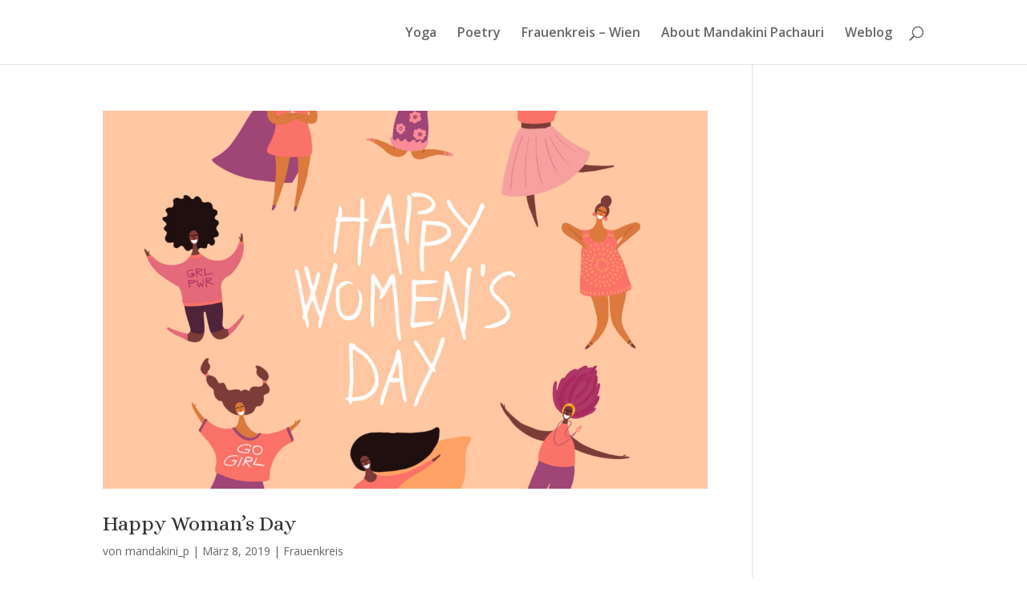

--- FILE ---
content_type: text/html; charset=UTF-8
request_url: https://einfachyoga.at/category/frauenkreis/
body_size: 5249
content:
<!DOCTYPE html>
<html lang="de">
<head>
	<meta charset="UTF-8" />
<meta http-equiv="X-UA-Compatible" content="IE=edge">
	<link rel="pingback" href="https://einfachyoga.at/xmlrpc.php" />

	<script type="text/javascript">
		document.documentElement.className = 'js';
	</script>

	<script>var et_site_url='https://einfachyoga.at';var et_post_id='0';function et_core_page_resource_fallback(a,b){"undefined"===typeof b&&(b=a.sheet.cssRules&&0===a.sheet.cssRules.length);b&&(a.onerror=null,a.onload=null,a.href?a.href=et_site_url+"/?et_core_page_resource="+a.id+et_post_id:a.src&&(a.src=et_site_url+"/?et_core_page_resource="+a.id+et_post_id))}
</script><title>Frauenkreis | Mandakini Pachauri</title>
<link rel='dns-prefetch' href='//fonts.googleapis.com' />
<link rel='dns-prefetch' href='//s.w.org' />
<link rel="alternate" type="application/rss+xml" title="Mandakini Pachauri &raquo; Feed" href="https://einfachyoga.at/feed/" />
<link rel="alternate" type="application/rss+xml" title="Mandakini Pachauri &raquo; Kommentar-Feed" href="https://einfachyoga.at/comments/feed/" />
<link rel="alternate" type="application/rss+xml" title="Mandakini Pachauri &raquo; Kategorie-Feed für Frauenkreis" href="https://einfachyoga.at/category/frauenkreis/feed/" />
		<script type="text/javascript">
			window._wpemojiSettings = {"baseUrl":"https:\/\/s.w.org\/images\/core\/emoji\/12.0.0-1\/72x72\/","ext":".png","svgUrl":"https:\/\/s.w.org\/images\/core\/emoji\/12.0.0-1\/svg\/","svgExt":".svg","source":{"concatemoji":"https:\/\/einfachyoga.at\/wp-includes\/js\/wp-emoji-release.min.js?ver=5.4.18"}};
			/*! This file is auto-generated */
			!function(e,a,t){var n,r,o,i=a.createElement("canvas"),p=i.getContext&&i.getContext("2d");function s(e,t){var a=String.fromCharCode;p.clearRect(0,0,i.width,i.height),p.fillText(a.apply(this,e),0,0);e=i.toDataURL();return p.clearRect(0,0,i.width,i.height),p.fillText(a.apply(this,t),0,0),e===i.toDataURL()}function c(e){var t=a.createElement("script");t.src=e,t.defer=t.type="text/javascript",a.getElementsByTagName("head")[0].appendChild(t)}for(o=Array("flag","emoji"),t.supports={everything:!0,everythingExceptFlag:!0},r=0;r<o.length;r++)t.supports[o[r]]=function(e){if(!p||!p.fillText)return!1;switch(p.textBaseline="top",p.font="600 32px Arial",e){case"flag":return s([127987,65039,8205,9895,65039],[127987,65039,8203,9895,65039])?!1:!s([55356,56826,55356,56819],[55356,56826,8203,55356,56819])&&!s([55356,57332,56128,56423,56128,56418,56128,56421,56128,56430,56128,56423,56128,56447],[55356,57332,8203,56128,56423,8203,56128,56418,8203,56128,56421,8203,56128,56430,8203,56128,56423,8203,56128,56447]);case"emoji":return!s([55357,56424,55356,57342,8205,55358,56605,8205,55357,56424,55356,57340],[55357,56424,55356,57342,8203,55358,56605,8203,55357,56424,55356,57340])}return!1}(o[r]),t.supports.everything=t.supports.everything&&t.supports[o[r]],"flag"!==o[r]&&(t.supports.everythingExceptFlag=t.supports.everythingExceptFlag&&t.supports[o[r]]);t.supports.everythingExceptFlag=t.supports.everythingExceptFlag&&!t.supports.flag,t.DOMReady=!1,t.readyCallback=function(){t.DOMReady=!0},t.supports.everything||(n=function(){t.readyCallback()},a.addEventListener?(a.addEventListener("DOMContentLoaded",n,!1),e.addEventListener("load",n,!1)):(e.attachEvent("onload",n),a.attachEvent("onreadystatechange",function(){"complete"===a.readyState&&t.readyCallback()})),(n=t.source||{}).concatemoji?c(n.concatemoji):n.wpemoji&&n.twemoji&&(c(n.twemoji),c(n.wpemoji)))}(window,document,window._wpemojiSettings);
		</script>
		<meta content="Divi v.4.4.2" name="generator"/><style type="text/css">
img.wp-smiley,
img.emoji {
	display: inline !important;
	border: none !important;
	box-shadow: none !important;
	height: 1em !important;
	width: 1em !important;
	margin: 0 .07em !important;
	vertical-align: -0.1em !important;
	background: none !important;
	padding: 0 !important;
}
</style>
	<link rel='stylesheet' id='wp-block-library-css'  href='https://einfachyoga.at/wp-includes/css/dist/block-library/style.min.css?ver=5.4.18' type='text/css' media='all' />
<link rel='stylesheet' id='wm-divi-training-css'  href='https://einfachyoga.at/wp-content/plugins/wm-divi-training-xxx/public/css/wm-divi-training-public.css?ver=1.0.0' type='text/css' media='all' />
<link rel='stylesheet' id='divi-fonts-css'  href='https://fonts.googleapis.com/css?family=Open+Sans:300italic,400italic,600italic,700italic,800italic,400,300,600,700,800&#038;subset=latin,latin-ext' type='text/css' media='all' />
<link rel='stylesheet' id='divi-style-css'  href='https://einfachyoga.at/wp-content/themes/Divi/style.css?ver=4.4.2' type='text/css' media='all' />
<link rel='stylesheet' id='dashicons-css'  href='https://einfachyoga.at/wp-includes/css/dashicons.min.css?ver=5.4.18' type='text/css' media='all' />
<script type='text/javascript' src='https://einfachyoga.at/wp-includes/js/jquery/jquery.js?ver=1.12.4-wp'></script>
<script type='text/javascript' src='https://einfachyoga.at/wp-includes/js/jquery/jquery-migrate.min.js?ver=1.4.1'></script>
<script type='text/javascript' src='https://einfachyoga.at/wp-content/plugins/wm-divi-training-xxx/public/js/wm-divi-training-public.js?ver=1.0.0'></script>
<script type='text/javascript' src='https://einfachyoga.at/wp-content/themes/Divi/core/admin/js/es6-promise.auto.min.js?ver=5.4.18'></script>
<script type='text/javascript'>
/* <![CDATA[ */
var et_core_api_spam_recaptcha = {"site_key":"","page_action":{"action":"template_post_heading"}};
/* ]]> */
</script>
<script type='text/javascript' src='https://einfachyoga.at/wp-content/themes/Divi/core/admin/js/recaptcha.js?ver=5.4.18'></script>
<link rel='https://api.w.org/' href='https://einfachyoga.at/wp-json/' />
<link rel="EditURI" type="application/rsd+xml" title="RSD" href="https://einfachyoga.at/xmlrpc.php?rsd" />
<link rel="wlwmanifest" type="application/wlwmanifest+xml" href="https://einfachyoga.at/wp-includes/wlwmanifest.xml" /> 
<meta name="generator" content="WordPress 5.4.18" />
<meta name="viewport" content="width=device-width, initial-scale=1.0, maximum-scale=1.0, user-scalable=0" /><link rel="shortcut icon" href="" /><link rel="stylesheet" id="et-divi-customizer-global-cached-inline-styles" href="https://einfachyoga.at/wp-content/et-cache/global/et-divi-customizer-global-17688387954683.min.css" onerror="et_core_page_resource_fallback(this, true)" onload="et_core_page_resource_fallback(this)" /></head>
<body class="archive category category-frauenkreis category-7 et_pb_button_helper_class et_fullwidth_secondary_nav et_fixed_nav et_show_nav et_hide_primary_logo et_hide_fixed_logo et_primary_nav_dropdown_animation_fade et_secondary_nav_dropdown_animation_fade et_header_style_left et_pb_footer_columns4 et_cover_background et_pb_gutter osx et_pb_gutters3 et_pb_pagebuilder_layout et_right_sidebar et_divi_theme et-db et_minified_js et_minified_css">
	<div id="page-container">

	
	
			<header id="main-header" data-height-onload="66">
			<div class="container clearfix et_menu_container">
							<div class="logo_container">
					<span class="logo_helper"></span>
					<a href="https://einfachyoga.at/">
						<img src="http://einfachyoga.at/wp-content/uploads/2019/04/blank-logo.jpeg" alt="Mandakini Pachauri" id="logo" data-height-percentage="30" />
					</a>
				</div>
							<div id="et-top-navigation" data-height="66" data-fixed-height="40">
											<nav id="top-menu-nav">
						<ul id="top-menu" class="nav"><li id="menu-item-139" class="menu-item menu-item-type-post_type menu-item-object-page menu-item-home menu-item-139"><a href="https://einfachyoga.at/">Yoga</a></li>
<li id="menu-item-182" class="menu-item menu-item-type-post_type menu-item-object-page menu-item-182"><a href="https://einfachyoga.at/poetry/">Poetry</a></li>
<li id="menu-item-494" class="menu-item menu-item-type-post_type menu-item-object-page menu-item-494"><a href="https://einfachyoga.at/frauenkreis-wien/">Frauenkreis – Wien</a></li>
<li id="menu-item-207" class="menu-item menu-item-type-post_type menu-item-object-page menu-item-207"><a href="https://einfachyoga.at/about-mandakini-pachauri/">About Mandakini Pachauri</a></li>
<li id="menu-item-509" class="menu-item menu-item-type-post_type menu-item-object-page menu-item-509"><a href="https://einfachyoga.at/weblog/">Weblog</a></li>
</ul>						</nav>
					
					
					
										<div id="et_top_search">
						<span id="et_search_icon"></span>
					</div>
					
					<div id="et_mobile_nav_menu">
				<div class="mobile_nav closed">
					<span class="select_page">Seite wählen</span>
					<span class="mobile_menu_bar mobile_menu_bar_toggle"></span>
				</div>
			</div>				</div> <!-- #et-top-navigation -->
			</div> <!-- .container -->
			<div class="et_search_outer">
				<div class="container et_search_form_container">
					<form role="search" method="get" class="et-search-form" action="https://einfachyoga.at/">
					<input type="search" class="et-search-field" placeholder="Suchen &hellip;" value="" name="s" title="Suchen nach:" />					</form>
					<span class="et_close_search_field"></span>
				</div>
			</div>
		</header> <!-- #main-header -->
			<div id="et-main-area">
	
<div id="main-content">
	<div class="container">
		<div id="content-area" class="clearfix">
			<div id="left-area">
		
					<article id="post-549" class="et_pb_post post-549 post type-post status-publish format-standard has-post-thumbnail hentry category-frauenkreis">

											<a class="entry-featured-image-url" href="https://einfachyoga.at/template-post-heading/">
								<img src="https://einfachyoga.at/wp-content/uploads/2019/02/girl-power-card-13-1080x675.jpg" alt="Happy Woman&#8217;s Day" class="" width='1080' height='675' srcset="https://einfachyoga.at/wp-content/uploads/2019/02/girl-power-card-13-1080x675.jpg 1080w, https://einfachyoga.at/wp-content/uploads/2019/02/girl-power-card-13-400x250.jpg 400w" sizes="(max-width: 1080px) 100vw, 1080px" />							</a>
					
															<h2 class="entry-title"><a href="https://einfachyoga.at/template-post-heading/">Happy Woman&#8217;s Day</a></h2>
					
					<p class="post-meta"> von <span class="author vcard"><a href="https://einfachyoga.at/author/mandakini_o2y312w8/" title="Beiträge von mandakini_p" rel="author">mandakini_p</a></span> | <span class="published">März 8, 2019</span> | <a href="https://einfachyoga.at/category/frauenkreis/" rel="category tag">Frauenkreis</a></p>Happy International Women&#8217;s Day and thank you to all the wonderful women of Frauenkreis &#8211;...				
					</article> <!-- .et_pb_post -->
			
					<article id="post-503" class="et_pb_post post-503 post type-post status-publish format-standard has-post-thumbnail hentry category-frauenkreis">

											<a class="entry-featured-image-url" href="https://einfachyoga.at/erstes-tanzcafe/">
								<img src="https://einfachyoga.at/wp-content/uploads/2019/02/girl-power-card-22-1080x675.jpg" alt="Erstes Tanzcafé" class="" width='1080' height='675' />							</a>
					
															<h2 class="entry-title"><a href="https://einfachyoga.at/erstes-tanzcafe/">Erstes Tanzcafé</a></h2>
					
					<p class="post-meta"> von <span class="author vcard"><a href="https://einfachyoga.at/author/mandakini_o2y312w8/" title="Beiträge von mandakini_p" rel="author">mandakini_p</a></span> | <span class="published">Feb. 27, 2019</span> | <a href="https://einfachyoga.at/category/frauenkreis/" rel="category tag">Frauenkreis</a></p>Am 3. November 2016 fand unser erstes Tanzcafé-Treffen statt. Circa 30 Frauen und Mädchen aus 14 verschiedenen Ländern tanzten und plauderten gemeinsam. Die Veranstaltung war ein voller Erfolg. Alle Angebote wurden gut angenommen und wir hatten viel Spaß miteinander....				
					</article> <!-- .et_pb_post -->
			<div class="pagination clearfix">
	<div class="alignleft"></div>
	<div class="alignright"></div>
</div>			</div> <!-- #left-area -->

					</div> <!-- #content-area -->
	</div> <!-- .container -->
</div> <!-- #main-content -->


			<footer id="main-footer">
				
<div class="container">
    <div id="footer-widgets" class="clearfix">
		<div class="footer-widget"><div id="text-11" class="fwidget et_pb_widget widget_text"><h4 class="title">Impressum</h4>			<div class="textwidget"><p>Mandakini Pachauri</p>
<p>Touristenweg 44</p>
<p>1140 Wien</p>
<p>+43 699 111 44 868</p>
<p>&nbsp;</p>
<p>&nbsp;</p>
</div>
		</div> <!-- end .fwidget --></div> <!-- end .footer-widget --><div class="footer-widget"><div id="categories-3" class="fwidget et_pb_widget widget_categories"><h4 class="title">Weblog-Kategorien</h4>		<ul>
				<li class="cat-item cat-item-7 current-cat"><a aria-current="page" href="https://einfachyoga.at/category/frauenkreis/">Frauenkreis</a>
</li>
	<li class="cat-item cat-item-9"><a href="https://einfachyoga.at/category/yoga/">Yoga</a>
</li>
		</ul>
			</div> <!-- end .fwidget --></div> <!-- end .footer-widget --><div class="footer-widget"><div id="archives-2" class="fwidget et_pb_widget widget_archive"><h4 class="title">Weblog-Archiv</h4>		<ul>
				<li><a href='https://einfachyoga.at/2019/03/'>März 2019</a></li>
	<li><a href='https://einfachyoga.at/2019/02/'>Februar 2019</a></li>
		</ul>
			</div> <!-- end .fwidget --></div> <!-- end .footer-widget --><div class="footer-widget"><div id="text-12" class="fwidget et_pb_widget widget_text"><h4 class="title">Credits</h4>			<div class="textwidget"><ul>
<li>Website by <a href="http://bikum.at.www465.your-server.de" target="_blank" rel="noopener noreferrer">Sigrid Jones</a></li>
<li>Frauenkreis Illustrations by <a href="https://creativemarket.com/sceptical_cactus" target="_blank" rel="noopener noreferrer">Maria Skrigan/ Sceptical Cactus</a></li>
<li>Built with <a href="http://elegantthemes.com" target="_blank" rel="noopener noreferrer">Divi/ Elegant Themes</a></li>
<li>Powered by <a href="http://wordpress.org" target="_blank" rel="noopener noreferrer">WordPress</a></li>
</ul>
</div>
		</div> <!-- end .fwidget --></div> <!-- end .footer-widget -->    </div> <!-- #footer-widgets -->
</div>    <!-- .container -->

		
				<div id="footer-bottom">
					<div class="container clearfix">
				<div id="footer-info"><a href="/datenschutz/" target="_blank" rel="noopener noreferrer">Datenschutzerklaerung</a></div>					</div>	<!-- .container -->
				</div>
			</footer> <!-- #main-footer -->
		</div> <!-- #et-main-area -->


	</div> <!-- #page-container -->

	<link rel='stylesheet' id='et-builder-googlefonts-css'  href='https://fonts.googleapis.com/css?family=Alice:regular&#038;subset=latin' type='text/css' media='all' />
<script type='text/javascript'>
/* <![CDATA[ */
var DIVI = {"item_count":"%d Item","items_count":"%d Items"};
var et_shortcodes_strings = {"previous":"Vorherige","next":"N\u00e4chste"};
var et_pb_custom = {"ajaxurl":"https:\/\/einfachyoga.at\/wp-admin\/admin-ajax.php","images_uri":"https:\/\/einfachyoga.at\/wp-content\/themes\/Divi\/images","builder_images_uri":"https:\/\/einfachyoga.at\/wp-content\/themes\/Divi\/includes\/builder\/images","et_frontend_nonce":"8d4fcb3b30","subscription_failed":"Bitte \u00fcberpr\u00fcfen Sie die Felder unten aus, um sicherzustellen, dass Sie die richtigen Informationen eingegeben.","et_ab_log_nonce":"ccdb824517","fill_message":"Bitte f\u00fcllen Sie die folgenden Felder aus:","contact_error_message":"Bitte folgende Fehler beheben:","invalid":"Ung\u00fcltige E-Mail","captcha":"Captcha","prev":"Vorherige","previous":"Vorherige","next":"Weiter","wrong_captcha":"Sie haben die falsche Zahl im Captcha eingegeben.","wrong_checkbox":"Checkbox","ignore_waypoints":"no","is_divi_theme_used":"1","widget_search_selector":".widget_search","ab_tests":[],"is_ab_testing_active":"","page_id":"549","unique_test_id":"","ab_bounce_rate":"5","is_cache_plugin_active":"no","is_shortcode_tracking":"","tinymce_uri":""}; var et_frontend_scripts = {"builderCssContainerPrefix":"#et-boc","builderCssLayoutPrefix":"#et-boc .et-l"};
var et_pb_box_shadow_elements = [];
var et_pb_motion_elements = {"desktop":[],"tablet":[],"phone":[]};
/* ]]> */
</script>
<script type='text/javascript' src='https://einfachyoga.at/wp-content/themes/Divi/js/custom.unified.js?ver=4.4.2'></script>
<script type='text/javascript' src='https://einfachyoga.at/wp-content/themes/Divi/core/admin/js/common.js?ver=4.4.2'></script>
<script type='text/javascript' src='https://einfachyoga.at/wp-includes/js/wp-embed.min.js?ver=5.4.18'></script>
</body>
</html>
